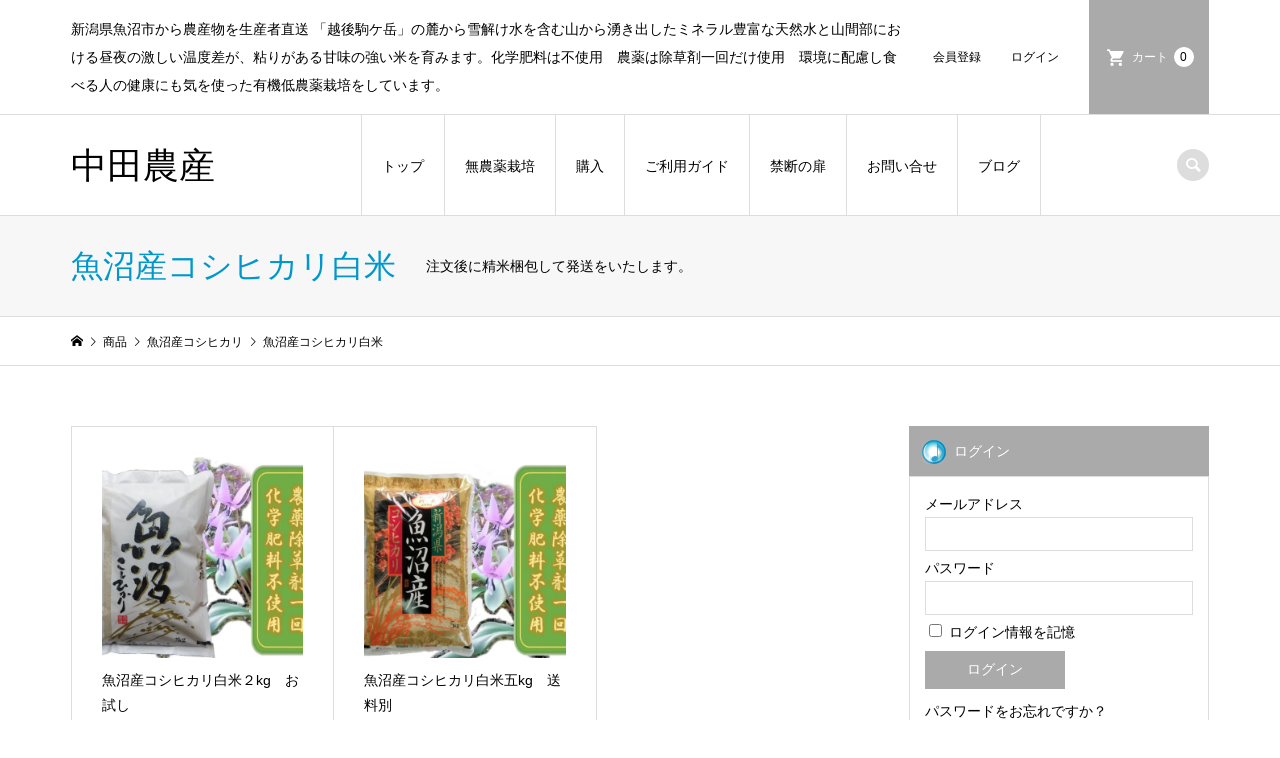

--- FILE ---
content_type: text/html; charset=UTF-8
request_url: https://uonumasann.jp/category/item/itemgenre/uonuma-rice/white-rice/
body_size: 13852
content:
<!DOCTYPE html>
<html lang="ja">
<head prefix="og: http://ogp.me/ns# fb: http://ogp.me/ns/fb#">
<meta charset="UTF-8">
<meta name="description" content="注文後に精米梱包して発送をいたします。">
<meta name="viewport" content="width=device-width">
<meta property="og:type" content="website">
<meta property="og:url" content="https://uonumasann.jp/category/item/itemgenre/uonuma-rice/white-rice/">
<meta property="og:title" content="魚沼産コシヒカリ白米に関する記事一覧 | 中田農産">
<meta property="og:description" content="新潟県魚沼市から農産物を生産者直送 「越後駒ケ岳」の麓から雪解け水を含む山から湧き出したミネラル豊富な天然水と山間部における昼夜の激しい温度差が、粘りがある甘味の強い米を育みます。化学肥料は不使用　農薬は除草剤一回だけ使用　環境に配慮し食べる人の健康にも気を使った有機低農薬栽培をしています。">
<meta property="og:site_name" content="中田農産">
<meta property="og:image" content="https://uonumasann.jp/blogwp/wp-content/themes/iconic_tcd062/img/no-image-360x180.gif">
<meta property="og:image:secure_url" content="https://uonumasann.jp/blogwp/wp-content/themes/iconic_tcd062/img/no-image-360x180.gif"> 
<meta property="og:image:width" content="360"> 
<meta property="og:image:height" content="180">
<meta property="fb:app_id" content="1055590824635826">
<meta name="twitter:card" content="summary">
<meta name="twitter:site" content="@nkdyh">
<meta name="twitter:creator" content="nkdyh">
<meta name="twitter:title" content="魚沼産コシヒカリ白米に関する記事一覧 | 中田農産">
<meta property="twitter:description" content="新潟県魚沼市から農産物を生産者直送 「越後駒ケ岳」の麓から雪解け水を含む山から湧き出したミネラル豊富な天然水と山間部における昼夜の激しい温度差が、粘りがある甘味の強い米を育みます。化学肥料は不使用　農薬は除草剤一回だけ使用　環境に配慮し食べる人の健康にも気を使った有機低農薬栽培をしています。">
<title>魚沼産コシヒカリ白米に関する記事一覧 | 中田農産</title>
<meta name='robots' content='max-image-preview:large' />
<!-- Jetpack Site Verification Tags -->
<meta name="google-site-verification" content="EL76jeejBtlKMURa1NE-ZvcxvQR-vHQS0u0O7X9EgFY" />
<meta name="msvalidate.01" content="D8C28E16EE1AD819CC506B33A6537A01" />
<meta name="yandex-verification" content="e311d6a9ed57e1c9" />
<link rel='dns-prefetch' href='//www.google.com' />
<link rel='dns-prefetch' href='//secure.gravatar.com' />
<link rel='dns-prefetch' href='//stats.wp.com' />
<link rel='dns-prefetch' href='//i0.wp.com' />
<link rel='dns-prefetch' href='//widgets.wp.com' />
<link rel='dns-prefetch' href='//s0.wp.com' />
<link rel='dns-prefetch' href='//0.gravatar.com' />
<link rel='dns-prefetch' href='//1.gravatar.com' />
<link rel='dns-prefetch' href='//2.gravatar.com' />
<link rel='dns-prefetch' href='//c0.wp.com' />
<link rel='dns-prefetch' href='//jetpack.wordpress.com' />
<link rel='dns-prefetch' href='//public-api.wordpress.com' />
<link rel="alternate" type="application/rss+xml" title="中田農産 &raquo; 魚沼産コシヒカリ白米 カテゴリーのフィード" href="https://uonumasann.jp/category/item/itemgenre/uonuma-rice/white-rice/feed/" />
<link rel='stylesheet' id='wp-block-library-css' href='https://c0.wp.com/c/6.4.7/wp-includes/css/dist/block-library/style.min.css' type='text/css' media='all' />
<link rel='stylesheet' id='mediaelement-css' href='https://c0.wp.com/c/6.4.7/wp-includes/js/mediaelement/mediaelementplayer-legacy.min.css' type='text/css' media='all' />
<link rel='stylesheet' id='wp-mediaelement-css' href='https://c0.wp.com/c/6.4.7/wp-includes/js/mediaelement/wp-mediaelement.min.css' type='text/css' media='all' />
<style id='jetpack-sharing-buttons-style-inline-css' type='text/css'>
.jetpack-sharing-buttons__services-list{display:flex;flex-direction:row;flex-wrap:wrap;gap:0;list-style-type:none;margin:5px;padding:0}.jetpack-sharing-buttons__services-list.has-small-icon-size{font-size:12px}.jetpack-sharing-buttons__services-list.has-normal-icon-size{font-size:16px}.jetpack-sharing-buttons__services-list.has-large-icon-size{font-size:24px}.jetpack-sharing-buttons__services-list.has-huge-icon-size{font-size:36px}@media print{.jetpack-sharing-buttons__services-list{display:none!important}}.editor-styles-wrapper .wp-block-jetpack-sharing-buttons{gap:0;padding-inline-start:0}ul.jetpack-sharing-buttons__services-list.has-background{padding:1.25em 2.375em}
</style>
<style id='classic-theme-styles-inline-css' type='text/css'>
/*! This file is auto-generated */
.wp-block-button__link{color:#fff;background-color:#32373c;border-radius:9999px;box-shadow:none;text-decoration:none;padding:calc(.667em + 2px) calc(1.333em + 2px);font-size:1.125em}.wp-block-file__button{background:#32373c;color:#fff;text-decoration:none}
</style>
<style id='global-styles-inline-css' type='text/css'>
body{--wp--preset--color--black: #000000;--wp--preset--color--cyan-bluish-gray: #abb8c3;--wp--preset--color--white: #ffffff;--wp--preset--color--pale-pink: #f78da7;--wp--preset--color--vivid-red: #cf2e2e;--wp--preset--color--luminous-vivid-orange: #ff6900;--wp--preset--color--luminous-vivid-amber: #fcb900;--wp--preset--color--light-green-cyan: #7bdcb5;--wp--preset--color--vivid-green-cyan: #00d084;--wp--preset--color--pale-cyan-blue: #8ed1fc;--wp--preset--color--vivid-cyan-blue: #0693e3;--wp--preset--color--vivid-purple: #9b51e0;--wp--preset--gradient--vivid-cyan-blue-to-vivid-purple: linear-gradient(135deg,rgba(6,147,227,1) 0%,rgb(155,81,224) 100%);--wp--preset--gradient--light-green-cyan-to-vivid-green-cyan: linear-gradient(135deg,rgb(122,220,180) 0%,rgb(0,208,130) 100%);--wp--preset--gradient--luminous-vivid-amber-to-luminous-vivid-orange: linear-gradient(135deg,rgba(252,185,0,1) 0%,rgba(255,105,0,1) 100%);--wp--preset--gradient--luminous-vivid-orange-to-vivid-red: linear-gradient(135deg,rgba(255,105,0,1) 0%,rgb(207,46,46) 100%);--wp--preset--gradient--very-light-gray-to-cyan-bluish-gray: linear-gradient(135deg,rgb(238,238,238) 0%,rgb(169,184,195) 100%);--wp--preset--gradient--cool-to-warm-spectrum: linear-gradient(135deg,rgb(74,234,220) 0%,rgb(151,120,209) 20%,rgb(207,42,186) 40%,rgb(238,44,130) 60%,rgb(251,105,98) 80%,rgb(254,248,76) 100%);--wp--preset--gradient--blush-light-purple: linear-gradient(135deg,rgb(255,206,236) 0%,rgb(152,150,240) 100%);--wp--preset--gradient--blush-bordeaux: linear-gradient(135deg,rgb(254,205,165) 0%,rgb(254,45,45) 50%,rgb(107,0,62) 100%);--wp--preset--gradient--luminous-dusk: linear-gradient(135deg,rgb(255,203,112) 0%,rgb(199,81,192) 50%,rgb(65,88,208) 100%);--wp--preset--gradient--pale-ocean: linear-gradient(135deg,rgb(255,245,203) 0%,rgb(182,227,212) 50%,rgb(51,167,181) 100%);--wp--preset--gradient--electric-grass: linear-gradient(135deg,rgb(202,248,128) 0%,rgb(113,206,126) 100%);--wp--preset--gradient--midnight: linear-gradient(135deg,rgb(2,3,129) 0%,rgb(40,116,252) 100%);--wp--preset--font-size--small: 13px;--wp--preset--font-size--medium: 20px;--wp--preset--font-size--large: 36px;--wp--preset--font-size--x-large: 42px;--wp--preset--spacing--20: 0.44rem;--wp--preset--spacing--30: 0.67rem;--wp--preset--spacing--40: 1rem;--wp--preset--spacing--50: 1.5rem;--wp--preset--spacing--60: 2.25rem;--wp--preset--spacing--70: 3.38rem;--wp--preset--spacing--80: 5.06rem;--wp--preset--shadow--natural: 6px 6px 9px rgba(0, 0, 0, 0.2);--wp--preset--shadow--deep: 12px 12px 50px rgba(0, 0, 0, 0.4);--wp--preset--shadow--sharp: 6px 6px 0px rgba(0, 0, 0, 0.2);--wp--preset--shadow--outlined: 6px 6px 0px -3px rgba(255, 255, 255, 1), 6px 6px rgba(0, 0, 0, 1);--wp--preset--shadow--crisp: 6px 6px 0px rgba(0, 0, 0, 1);}:where(.is-layout-flex){gap: 0.5em;}:where(.is-layout-grid){gap: 0.5em;}body .is-layout-flow > .alignleft{float: left;margin-inline-start: 0;margin-inline-end: 2em;}body .is-layout-flow > .alignright{float: right;margin-inline-start: 2em;margin-inline-end: 0;}body .is-layout-flow > .aligncenter{margin-left: auto !important;margin-right: auto !important;}body .is-layout-constrained > .alignleft{float: left;margin-inline-start: 0;margin-inline-end: 2em;}body .is-layout-constrained > .alignright{float: right;margin-inline-start: 2em;margin-inline-end: 0;}body .is-layout-constrained > .aligncenter{margin-left: auto !important;margin-right: auto !important;}body .is-layout-constrained > :where(:not(.alignleft):not(.alignright):not(.alignfull)){max-width: var(--wp--style--global--content-size);margin-left: auto !important;margin-right: auto !important;}body .is-layout-constrained > .alignwide{max-width: var(--wp--style--global--wide-size);}body .is-layout-flex{display: flex;}body .is-layout-flex{flex-wrap: wrap;align-items: center;}body .is-layout-flex > *{margin: 0;}body .is-layout-grid{display: grid;}body .is-layout-grid > *{margin: 0;}:where(.wp-block-columns.is-layout-flex){gap: 2em;}:where(.wp-block-columns.is-layout-grid){gap: 2em;}:where(.wp-block-post-template.is-layout-flex){gap: 1.25em;}:where(.wp-block-post-template.is-layout-grid){gap: 1.25em;}.has-black-color{color: var(--wp--preset--color--black) !important;}.has-cyan-bluish-gray-color{color: var(--wp--preset--color--cyan-bluish-gray) !important;}.has-white-color{color: var(--wp--preset--color--white) !important;}.has-pale-pink-color{color: var(--wp--preset--color--pale-pink) !important;}.has-vivid-red-color{color: var(--wp--preset--color--vivid-red) !important;}.has-luminous-vivid-orange-color{color: var(--wp--preset--color--luminous-vivid-orange) !important;}.has-luminous-vivid-amber-color{color: var(--wp--preset--color--luminous-vivid-amber) !important;}.has-light-green-cyan-color{color: var(--wp--preset--color--light-green-cyan) !important;}.has-vivid-green-cyan-color{color: var(--wp--preset--color--vivid-green-cyan) !important;}.has-pale-cyan-blue-color{color: var(--wp--preset--color--pale-cyan-blue) !important;}.has-vivid-cyan-blue-color{color: var(--wp--preset--color--vivid-cyan-blue) !important;}.has-vivid-purple-color{color: var(--wp--preset--color--vivid-purple) !important;}.has-black-background-color{background-color: var(--wp--preset--color--black) !important;}.has-cyan-bluish-gray-background-color{background-color: var(--wp--preset--color--cyan-bluish-gray) !important;}.has-white-background-color{background-color: var(--wp--preset--color--white) !important;}.has-pale-pink-background-color{background-color: var(--wp--preset--color--pale-pink) !important;}.has-vivid-red-background-color{background-color: var(--wp--preset--color--vivid-red) !important;}.has-luminous-vivid-orange-background-color{background-color: var(--wp--preset--color--luminous-vivid-orange) !important;}.has-luminous-vivid-amber-background-color{background-color: var(--wp--preset--color--luminous-vivid-amber) !important;}.has-light-green-cyan-background-color{background-color: var(--wp--preset--color--light-green-cyan) !important;}.has-vivid-green-cyan-background-color{background-color: var(--wp--preset--color--vivid-green-cyan) !important;}.has-pale-cyan-blue-background-color{background-color: var(--wp--preset--color--pale-cyan-blue) !important;}.has-vivid-cyan-blue-background-color{background-color: var(--wp--preset--color--vivid-cyan-blue) !important;}.has-vivid-purple-background-color{background-color: var(--wp--preset--color--vivid-purple) !important;}.has-black-border-color{border-color: var(--wp--preset--color--black) !important;}.has-cyan-bluish-gray-border-color{border-color: var(--wp--preset--color--cyan-bluish-gray) !important;}.has-white-border-color{border-color: var(--wp--preset--color--white) !important;}.has-pale-pink-border-color{border-color: var(--wp--preset--color--pale-pink) !important;}.has-vivid-red-border-color{border-color: var(--wp--preset--color--vivid-red) !important;}.has-luminous-vivid-orange-border-color{border-color: var(--wp--preset--color--luminous-vivid-orange) !important;}.has-luminous-vivid-amber-border-color{border-color: var(--wp--preset--color--luminous-vivid-amber) !important;}.has-light-green-cyan-border-color{border-color: var(--wp--preset--color--light-green-cyan) !important;}.has-vivid-green-cyan-border-color{border-color: var(--wp--preset--color--vivid-green-cyan) !important;}.has-pale-cyan-blue-border-color{border-color: var(--wp--preset--color--pale-cyan-blue) !important;}.has-vivid-cyan-blue-border-color{border-color: var(--wp--preset--color--vivid-cyan-blue) !important;}.has-vivid-purple-border-color{border-color: var(--wp--preset--color--vivid-purple) !important;}.has-vivid-cyan-blue-to-vivid-purple-gradient-background{background: var(--wp--preset--gradient--vivid-cyan-blue-to-vivid-purple) !important;}.has-light-green-cyan-to-vivid-green-cyan-gradient-background{background: var(--wp--preset--gradient--light-green-cyan-to-vivid-green-cyan) !important;}.has-luminous-vivid-amber-to-luminous-vivid-orange-gradient-background{background: var(--wp--preset--gradient--luminous-vivid-amber-to-luminous-vivid-orange) !important;}.has-luminous-vivid-orange-to-vivid-red-gradient-background{background: var(--wp--preset--gradient--luminous-vivid-orange-to-vivid-red) !important;}.has-very-light-gray-to-cyan-bluish-gray-gradient-background{background: var(--wp--preset--gradient--very-light-gray-to-cyan-bluish-gray) !important;}.has-cool-to-warm-spectrum-gradient-background{background: var(--wp--preset--gradient--cool-to-warm-spectrum) !important;}.has-blush-light-purple-gradient-background{background: var(--wp--preset--gradient--blush-light-purple) !important;}.has-blush-bordeaux-gradient-background{background: var(--wp--preset--gradient--blush-bordeaux) !important;}.has-luminous-dusk-gradient-background{background: var(--wp--preset--gradient--luminous-dusk) !important;}.has-pale-ocean-gradient-background{background: var(--wp--preset--gradient--pale-ocean) !important;}.has-electric-grass-gradient-background{background: var(--wp--preset--gradient--electric-grass) !important;}.has-midnight-gradient-background{background: var(--wp--preset--gradient--midnight) !important;}.has-small-font-size{font-size: var(--wp--preset--font-size--small) !important;}.has-medium-font-size{font-size: var(--wp--preset--font-size--medium) !important;}.has-large-font-size{font-size: var(--wp--preset--font-size--large) !important;}.has-x-large-font-size{font-size: var(--wp--preset--font-size--x-large) !important;}
.wp-block-navigation a:where(:not(.wp-element-button)){color: inherit;}
:where(.wp-block-post-template.is-layout-flex){gap: 1.25em;}:where(.wp-block-post-template.is-layout-grid){gap: 1.25em;}
:where(.wp-block-columns.is-layout-flex){gap: 2em;}:where(.wp-block-columns.is-layout-grid){gap: 2em;}
.wp-block-pullquote{font-size: 1.5em;line-height: 1.6;}
</style>
<link rel='stylesheet' id='aalb_basics_css-css' href='https://uonumasann.jp/blogwp/wp-content/plugins/amazon-associates-link-builder/css/aalb_basics.css?ver=1.9.3' type='text/css' media='all' />
<link rel='stylesheet' id='iconic-style-css' href='https://uonumasann.jp/blogwp/wp-content/themes/iconic_tcd062/style.css?ver=1.8.2' type='text/css' media='all' />
<link rel='stylesheet' id='taxopress-frontend-css-css' href='https://uonumasann.jp/blogwp/wp-content/plugins/simple-tags/assets/frontend/css/frontend.css?ver=3.44.0' type='text/css' media='all' />
<link rel='stylesheet' id='fancybox-css' href='https://uonumasann.jp/blogwp/wp-content/plugins/easy-fancybox/fancybox/1.5.4/jquery.fancybox.min.css?ver=6.4.7' type='text/css' media='screen' />
<link rel='stylesheet' id='amazonjs-css' href='https://uonumasann.jp/blogwp/wp-content/plugins/amazonjs/css/amazonjs.css?ver=0.10' type='text/css' media='all' />
<link rel='stylesheet' id='usces_default_css-css' href='https://uonumasann.jp/blogwp/wp-content/plugins/usc-e-shop/css/usces_default.css?ver=2.8.23.2309251' type='text/css' media='all' />
<link rel='stylesheet' id='dashicons-css' href='https://c0.wp.com/c/6.4.7/wp-includes/css/dashicons.min.css' type='text/css' media='all' />
<link rel='stylesheet' id='social-logos-css' href='https://c0.wp.com/p/jetpack/13.6.1/_inc/social-logos/social-logos.min.css' type='text/css' media='all' />
<link rel='stylesheet' id='jetpack_css-css' href='https://c0.wp.com/p/jetpack/13.6.1/css/jetpack.css' type='text/css' media='all' />
<link rel='stylesheet' id='jquery.lightbox.min.css-css' href='https://uonumasann.jp/blogwp/wp-content/plugins/wp-jquery-lightbox/styles/lightbox.min.css?ver=1.4.8.2' type='text/css' media='all' />
<script type="text/javascript" src="https://c0.wp.com/c/6.4.7/wp-includes/js/jquery/jquery.min.js" id="jquery-core-js"></script>
<script type="text/javascript" src="https://c0.wp.com/c/6.4.7/wp-includes/js/jquery/jquery-migrate.min.js" id="jquery-migrate-js"></script>
<script type="text/javascript" src="https://uonumasann.jp/blogwp/wp-content/plugins/simple-tags/assets/frontend/js/frontend.js?ver=3.44.0" id="taxopress-frontend-js-js"></script>
<link rel="https://api.w.org/" href="https://uonumasann.jp/wp-json/" /><link rel="alternate" type="application/json" href="https://uonumasann.jp/wp-json/wp/v2/categories/46" /><link rel="EditURI" type="application/rsd+xml" title="RSD" href="https://uonumasann.jp/blogwp/xmlrpc.php?rsd" />
<meta name="generator" content="WordPress 6.4.7" />
	<style>img#wpstats{display:none}</style>
		<link rel="shortcut icon" href="https://uonumasann.jp/blogwp/wp-content/uploads/2018/11/momi.ico">
<style>
.p-article-news__date, .p-wc-headline, #wdgctToCart a { color: #aaaaaa; }
.p-button, .p-global-nav .sub-menu .current-menu-item > a, .p-page-links > span, .p-pager__item .current, .p-headline, .p-widget-sidebar .p-widget__title, .c-comment__form-submit:hover, c-comment__password-protected, .c-pw__btn--register, .c-pw__btn, .slick-arrow, .slick-dots li.slick-active button, .widget_welcart_login input#member_loginw, .widget_welcart_login input#member_login, #wdgctToCheckout a { background-color: #aaaaaa; }
.p-page-links > span, .p-pager__item .current, .slick-dots li.slick-active button, .p-cb__item-header, .p-entry-item__cart dl.item-sku dd input[type="radio"]:checked + label, .p-entry-item__cart dl.item-sku dd label:hover { border-color: #aaaaaa; }
.c-comment__tab-item.is-active a, .c-comment__tab-item a:hover, .c-comment__tab-item.is-active p { background-color: #aaaaaa; border-color: #aaaaaa; }
.c-comment__tab-item.is-active a:after, .c-comment__tab-item.is-active p:after { border-top-color: #aaaaaa; }
.p-widget-categories .current-cat-item > a { background-color: rgba(170, 170, 170, 0.15); }
a:hover, .p-header__welcart-nav li a:hover, .p-widget-categories .toggle-children:hover, #wdgctToCart a:hover { color: #e0e0e0; }
.p-button:hover, .p-page-links a:hover, .p-pager__item a:hover, .p-search-button:hover, .p-pagetop a:hover, .p-footer-search__submit:hover, .p-widget .searchform #searchsubmit:hover, .p-widget-search .p-widget-search__submit:hover, a.p-cb__item-archive-button:hover, .slick-arrow:hover, .slick-dots li:hover button, .widget_welcart_search #searchsubmit:hover, .widget_welcart_login input#member_loginw:hover, .widget_welcart_login input#member_login:hover, #wdgctToCheckout a:hover { background-color: #e0e0e0; }
.p-page-links a:hover, .p-pager__item a:hover, .slick-dots li:hover button { border-color: #e0e0e0; }
.p-entry__body a { color: #508bbf; }
.p-entry__body a:hover { color: #e0e0e0; }
body, input, textarea, .p-entry-item__title .p-article__soldout { font-family: Verdana, "Hiragino Kaku Gothic ProN", "ヒラギノ角ゴ ProN W3", "メイリオ", Meiryo, sans-serif; }
.p-logo, .p-entry__title, .p-page-header__title, .p-index-slider__item-catch, .p-cb__item-headline, .p-index-banner__headline, .p-index-boxes__item-headline {
font-family: Segoe UI, "Hiragino Kaku Gothic ProN", "ヒラギノ角ゴ ProN W3", "メイリオ", Meiryo, sans-serif;
}
.c-load--type1 { border: 3px solid rgba(153, 153, 153, 0.2); border-top-color: #000000; }
.p-hover-effect--type1:hover img { -webkit-transform: scale(1.2) rotate(2deg); transform: scale(1.2) rotate(2deg); }
.p-hover-effect--type2 img { margin-left: -8px; }
.p-hover-effect--type2:hover img { margin-left: 8px; }
.p-hover-effect--type2:hover .p-hover-effect__image { background: #000000; }
.p-hover-effect--type2:hover img { opacity: 0.5 }
.p-hover-effect--type3:hover .p-hover-effect__image { background: #ffffff; }
.p-hover-effect--type3:hover img { opacity: 0.5; }
.p-entry__title { font-size: 32px; }
.p-entry__title, .p-article__title { color: #000000 }
.p-entry__body { font-size: 16px; }
.p-entry__body { color: #000000; }
.p-entry-news__title { font-size: 28px; }
.p-entry-news__title, .p-article-news__title { color: #000000 }
.p-entry-news__body { color: #000000; font-size: 14px; }
.p-entry-item__title { font-size: 28px; }
.p-entry-item__title, .p-article-item__title, .p-article__price { color: #000000; }
.p-entry-item__body, p-wc__body { color: #000000; font-size: 16px; }
.p-price { color: #d80000; }
.p-entry-item__price { font-size: 22px; }
body.l-header__fix .is-header-fixed .l-header__bar { background: rgba(255, 255, 255, 0.8); }
.l-header { background: rgba(255, 255, 255, 0.8); }
.l-header a, .p-global-nav a { color: #000000; }
.p-header__logo--text { font-size: 36px; }
.p-header__welcart-nav__member a, .p-header__welcart-nav__cart a, .p-cart-button .p-header__welcart-nav__badge { background-color: #aaaaaa; }
.p-header__welcart-nav__member a:hover, .p-header__welcart-nav__cart a:hover, .p-cart-button:hover .p-header__welcart-nav__badge { background-color: #dbdbdb; }
.p-global-nav > li > a::after, .p-global-nav > li.current-menu-item > a::after { background-color: #939393; }
.p-megamenu__bg, .p-global-nav .sub-menu { background-color: #f7f7f7; }
.p-megamenu a, .p-global-nav .sub-menu a { color: #3a3a3a; }
.p-megamenu a:hover, .p-megamenu li.is-active > a, .p-global-nav .sub-menu a:hover { background-color: #9e9e9e; color: #ffffff; }
.p-page-header { background-color: #f7f7f7; }
.p-page-header__title { color: #0097cc; }
.p-page-header__desc { color: #000000; }
.p-footer-widget-area { background-color: #f7f7f7; color: #000000; }
.p-footer-widget-area .p-widget__title { color: #000000; }
.p-footer-widget-area a, .p-footer-widget-area .toggle-children { color: #000000; }
.p-footer-widget-area a:hover { color: #006689; }
@media only screen and (max-width: 991px) {
	.l-header__bar { background-color: rgba(255, 255, 255, 0.8); }
	.p-header__logo--text { font-size: 26px; }
	.p-global-nav { background-color: rgba(247,247,247, 0.8); }
	.p-global-nav a { color: #3a3a3a; }
	.p-global-nav a:hover { background-color: rgba(158,158,158, 0.8); color: #ffffff; }
	.p-header-view-cart { background-color: rgba(255, 255, 255, 0.8); }
	.p-entry__title { font-size: 20px; }
	.p-entry__body { font-size: 14px; }
	.p-entry-news__title { font-size: 20px; }
	.p-entry-news__body { font-size: 14px; }
	.p-entry-item__title { font-size: 20px; }
	.p-entry-item__body, p-wc__body { font-size: 14px; }
	.p-entry-item__price { font-size: 20px; }
}
</style>
</head>
<body class="archive category category-white-rice category-46 l-sidebar--type2 l-header__fix">
<header id="js-header" class="l-header">
	<div class="p-header__top">
		<div class="p-header__top__inner l-inner">
			<div class="p-header-description">新潟県魚沼市から農産物を生産者直送 「越後駒ケ岳」の麓から雪解け水を含む山から湧き出したミネラル豊富な天然水と山間部における昼夜の激しい温度差が、粘りがある甘味の強い米を育みます。化学肥料は不使用　農薬は除草剤一回だけ使用　環境に配慮し食べる人の健康にも気を使った有機低農薬栽培をしています。</div>
			<ul class="p-header__welcart-nav">
				<li><a href="https://uonumasann.jp/?page_id=617?usces_page=newmember">会員登録</a></li>
				<li class="p-header__welcart-nav__login"><a href="https://uonumasann.jp/?page_id=617?usces_page=login">ログイン</a></li>
                <li class="p-header__welcart-nav__cart"><a id="js-header-cart" href="https://uonumasann.jp/?page_id=616">カート<span class="p-header__welcart-nav__badge">0</span></a></li>
            </ul>
		</div>
	</div>
	<div class="l-header__bar p-header__bar">
		<div class="p-header__bar__inner l-inner">
			<div class="p-logo p-header__logo p-header__logo--text">
				<a href="https://uonumasann.jp/">中田農産</a>
			</div>
			<div class="p-logo p-header__logo--mobile p-header__logo--text">
				<a href="https://uonumasann.jp/">中田農産</a>
			</div>
			<a href="https://uonumasann.jp/?page_id=616" id="js-header-cart--mobile" class="p-cart-button c-cart-button"><span class="p-header__welcart-nav__badge">0</span></a>
			<a href="#" id="js-menu-button" class="p-menu-button c-menu-button"></a>
<nav class="p-global-nav__container"><ul id="js-global-nav" class="p-global-nav"><li id="menu-item-946" class="menu-item menu-item-type-post_type menu-item-object-page menu-item-home menu-item-946"><a href="https://uonumasann.jp/">トップ<span></span></a></li>
<li id="menu-item-1432" class="menu-item menu-item-type-post_type menu-item-object-page menu-item-1432"><a href="https://uonumasann.jp/pesticide-free-rice/">無農薬栽培<span></span></a></li>
<li id="menu-item-956" class="menu-item menu-item-type-taxonomy menu-item-object-category current-category-ancestor menu-item-has-children menu-item-956"><a href="https://uonumasann.jp/category/item/">購入<span></span></a>
<ul class="sub-menu">
	<li id="menu-item-3834" class="menu-item menu-item-type-custom menu-item-object-custom menu-item-3834"><a href="https://poke-m.com/producers/279427">ポケマル「ポケットマルシェ」<span></span></a></li>
	<li id="menu-item-1235" class="menu-item menu-item-type-post_type menu-item-object-page menu-item-has-children menu-item-1235"><a href="https://uonumasann.jp/lotus-flower/">蓮の花予約販売<span></span></a>
	<ul class="sub-menu">
		<li id="menu-item-958" class="menu-item menu-item-type-taxonomy menu-item-object-category menu-item-958"><a href="https://uonumasann.jp/category/item/itemgenre/hasu/">ハスの花<span></span></a></li>
	</ul>
</li>
	<li id="menu-item-957" class="menu-item menu-item-type-taxonomy menu-item-object-category menu-item-957"><a href="https://uonumasann.jp/category/item/itemgenre/fukinoto/">ふきのとう<span></span></a></li>
</ul>
</li>
<li id="menu-item-1057" class="menu-item menu-item-type-post_type menu-item-object-page menu-item-has-children menu-item-1057"><a href="https://uonumasann.jp/guide/">ご利用ガイド<span></span></a>
<ul class="sub-menu">
	<li id="menu-item-955" class="menu-item menu-item-type-post_type menu-item-object-page menu-item-955"><a href="https://uonumasann.jp/asct/">特定商取引に基づく表記<span></span></a></li>
	<li id="menu-item-952" class="menu-item menu-item-type-post_type menu-item-object-page menu-item-952"><a href="https://uonumasann.jp/privacy-policy/">プライバシーポリシー（個人情報保護方針）<span></span></a></li>
	<li id="menu-item-1119" class="menu-item menu-item-type-post_type menu-item-object-page menu-item-1119"><a href="https://uonumasann.jp/sitemap/">サイトマップ<span></span></a></li>
</ul>
</li>
<li id="menu-item-982" class="menu-item menu-item-type-post_type menu-item-object-page menu-item-982"><a href="https://uonumasann.jp/forbidden-door/">禁断の扉<span></span></a></li>
<li id="menu-item-1118" class="menu-item menu-item-type-post_type menu-item-object-page menu-item-1118"><a href="https://uonumasann.jp/contact-2/">お問い合せ<span></span></a></li>
<li id="menu-item-951" class="menu-item menu-item-type-post_type menu-item-object-page current_page_parent menu-item-951"><a href="https://uonumasann.jp/blog/">ブログ<span></span></a></li>
<li class="p-global-nav__item-welcart--mobile"><a href="https://uonumasann.jp/?page_id=617?usces_page=newmember">会員登録</a></li>
<li class="p-global-nav__item-welcart--mobile"><a href="https://uonumasann.jp/?page_id=617?usces_page=login">ログイン</a></li>
<li class="p-header-search--mobile"><form action="https://uonumasann.jp/" method="get"><input type="text" name="s" value="" class="p-header-search__input" placeholder="SEARCH"><input type="submit" value="&#xe915;" class="p-header-search__submit"></form></li>
</ul></nav>
			<div class="p-header-search">
				<form action="https://uonumasann.jp/" method="get">
					<input type="text" name="s" value="" class="p-header-search__input" placeholder="SEARCH">
				</form>
				<a href="#" id="js-search-button" class="p-search-button c-search-button"></a>
			</div>
		</div>
	</div>
	<div class="p-header-view-cart" id="js-header-view-cart">
		<p class="p-wc-empty_cart">只今、カートに商品はございません。</p>
	</div>
</header>
<main class="l-main">
	<header class="p-page-header p-page-header--2col">
		<div class="p-page-header__inner l-inner">
			<h1 class="p-page-header__title">魚沼産コシヒカリ白米</h1>
			<p class="p-page-header__desc">注文後に精米梱包して発送をいたします。</p>
		</div>
	</header>
	<div class="p-breadcrumb c-breadcrumb">
		<ul class="p-breadcrumb__inner c-breadcrumb__inner l-inner" itemscope itemtype="http://schema.org/BreadcrumbList">
			<li class="p-breadcrumb__item c-breadcrumb__item p-breadcrumb__item--home c-breadcrumb__item--home" itemprop="itemListElement" itemscope itemtype="http://schema.org/ListItem">
				<a href="https://uonumasann.jp/" itemscope itemtype="http://schema.org/Thing" itemprop="item"><span itemprop="name">HOME</span></a>
				<meta itemprop="position" content="1" />
			</li>
			<li class="p-breadcrumb__item c-breadcrumb__item" itemprop="itemListElement" itemscope itemtype="http://schema.org/ListItem">
				<a href="https://uonumasann.jp/category/item/" itemscope itemtype="http://schema.org/Thing" itemprop="item">
					<span itemprop="name">商品</span>
				</a>
				<meta itemprop="position" content="2" />
			</li>
			<li class="p-breadcrumb__item c-breadcrumb__item" itemprop="itemListElement" itemscope itemtype="http://schema.org/ListItem">
				<a href="https://uonumasann.jp/category/item/itemgenre/uonuma-rice/" itemscope itemtype="http://schema.org/Thing" itemprop="item">
					<span itemprop="name">魚沼産コシヒカリ</span>
				</a>
				<meta itemprop="position" content="3" />
			</li>
			<li class="p-breadcrumb__item c-breadcrumb__item">
				<span itemprop="name">魚沼産コシヒカリ白米</span>
			</li>
		</ul>
	</div>
	<div class="l-inner l-2columns">
		<div class="l-primary">
			<div class="p-item-archive">
				<article class="p-item-archive__item">
					<a class="p-hover-effect--type3" href="https://uonumasann.jp/item/1282/">
						<div class="p-item-archive__item-thumbnail p-hover-effect__image">
							<div class="p-item-archive__item-thumbnail__inner js-object-fit-cover">
								<img width="500" height="500" src="https://i0.wp.com/uonumasann.jp/blogwp/wp-content/uploads/2019/01/gm-2kg-01.jpg?resize=500%2C500&amp;ssl=1" class="attachment-500x500 size-500x500" alt="hm-2kgs" decoding="async" fetchpriority="high" data-attachment-id="1283" data-permalink="https://uonumasann.jp/item/1282/attachment/gm-2kg-01/" data-orig-file="https://i0.wp.com/uonumasann.jp/blogwp/wp-content/uploads/2019/01/gm-2kg-01.jpg?fit=900%2C675&amp;ssl=1" data-orig-size="900,675" data-comments-opened="1" data-image-meta="{&quot;aperture&quot;:&quot;0&quot;,&quot;credit&quot;:&quot;&quot;,&quot;camera&quot;:&quot;&quot;,&quot;caption&quot;:&quot;&quot;,&quot;created_timestamp&quot;:&quot;0&quot;,&quot;copyright&quot;:&quot;&quot;,&quot;focal_length&quot;:&quot;0&quot;,&quot;iso&quot;:&quot;0&quot;,&quot;shutter_speed&quot;:&quot;0&quot;,&quot;title&quot;:&quot;&quot;,&quot;orientation&quot;:&quot;0&quot;}" data-image-title="魚沼産コシヒカリ白米2kg　お試し　送料込" data-image-description="" data-image-caption="" data-medium-file="https://i0.wp.com/uonumasann.jp/blogwp/wp-content/uploads/2019/01/gm-2kg-01.jpg?fit=300%2C225&amp;ssl=1" data-large-file="https://i0.wp.com/uonumasann.jp/blogwp/wp-content/uploads/2019/01/gm-2kg-01.jpg?fit=900%2C675&amp;ssl=1" tabindex="0" role="button" />
							</div>
						</div>
						<div class="p-item-archive__item-info">
							<h2 class="p-item-archive__item-title p-article-item__title p-article__title">魚沼産コシヒカリ白米２kg　お試し</h2>
							<p class="p-item-archive__item-price p-article__price">¥1,990<em class="tax">（税込）</em></p>							<p class="p-item-archive__item-meta p-article__meta"><time class="p-article__date" datetime="2019-01-20">2019.01.20</time><span class="p-article__category" data-url=""></span></p>
						</div>
					</a>
				</article>
				<article class="p-item-archive__item">
					<a class="p-hover-effect--type3" href="https://uonumasann.jp/item/1066/">
						<div class="p-item-archive__item-thumbnail p-hover-effect__image">
							<div class="p-item-archive__item-thumbnail__inner js-object-fit-cover">
								<img width="500" height="500" src="https://i0.wp.com/uonumasann.jp/blogwp/wp-content/uploads/2019/01/hm-5kg-07.jpg?resize=500%2C500&amp;ssl=1" class="attachment-500x500 size-500x500" alt="hm-5kg" decoding="async" data-attachment-id="1272" data-permalink="https://uonumasann.jp/item/1066/attachment/hm-5kg-07/" data-orig-file="https://i0.wp.com/uonumasann.jp/blogwp/wp-content/uploads/2019/01/hm-5kg-07.jpg?fit=900%2C675&amp;ssl=1" data-orig-size="900,675" data-comments-opened="1" data-image-meta="{&quot;aperture&quot;:&quot;0&quot;,&quot;credit&quot;:&quot;&quot;,&quot;camera&quot;:&quot;&quot;,&quot;caption&quot;:&quot;&quot;,&quot;created_timestamp&quot;:&quot;0&quot;,&quot;copyright&quot;:&quot;&quot;,&quot;focal_length&quot;:&quot;0&quot;,&quot;iso&quot;:&quot;0&quot;,&quot;shutter_speed&quot;:&quot;0&quot;,&quot;title&quot;:&quot;&quot;,&quot;orientation&quot;:&quot;0&quot;}" data-image-title="魚沼産コシヒカリ白米5kg　送料別" data-image-description="" data-image-caption="" data-medium-file="https://i0.wp.com/uonumasann.jp/blogwp/wp-content/uploads/2019/01/hm-5kg-07.jpg?fit=300%2C225&amp;ssl=1" data-large-file="https://i0.wp.com/uonumasann.jp/blogwp/wp-content/uploads/2019/01/hm-5kg-07.jpg?fit=900%2C675&amp;ssl=1" tabindex="0" role="button" />
							</div>
						</div>
						<div class="p-item-archive__item-info">
							<h2 class="p-item-archive__item-title p-article-item__title p-article__title">魚沼産コシヒカリ白米五kg　送料別</h2>
							<p class="p-item-archive__item-price p-article__price">¥3,000<em class="tax">（税込）</em></p>							<p class="p-item-archive__item-meta p-article__meta"><time class="p-article__date" datetime="2019-01-09">2019.01.09</time><span class="p-article__category" data-url=""></span></p>
						</div>
					</a>
				</article>
			</div>
		</div>
		<aside class="p-sidebar l-secondary">
<div class="p-widget p-widget-sidebar widget_welcart_login" id="welcart_login-2">
<h2 class="p-widget__title"><img src="https://uonumasann.jp/blogwp/wp-content/plugins/usc-e-shop/images/login.png" alt="ログイン" />ログイン</h2>

		<ul class="ucart_login_body ucart_widget_body"><li>

		
		<div class="loginbox">
					<form name="loginwidget" id="loginformw" action="https://uonumasann.jp/?page_id=617" method="post">
			<p>
			<label>メールアドレス<br />
			<input type="text" name="loginmail" id="loginmailw" class="loginmail" value="" size="20" /></label><br />
			<label>パスワード<br />
			<input type="password" name="loginpass" id="loginpassw" class="loginpass" size="20" autocomplete="off" /></label><br />
			<label><input name="rememberme" type="checkbox" id="remembermew" value="forever" /> ログイン情報を記憶</label></p>
			<p class="submit">
			<input type="submit" name="member_login" id="member_loginw" value="ログイン" />
			</p>
			<input type="hidden" id="wel_nonce" name="wel_nonce" value="6a946bddf7" /><input type="hidden" name="_wp_http_referer" value="/category/item/itemgenre/uonuma-rice/white-rice/" />			</form>
			<a href="https://uonumasann.jp/?page_id=617?usces_page=lostmemberpassword" title="パスワード紛失取り扱い">パスワードをお忘れですか？</a><br />
			<a href="https://uonumasann.jp/?page_id=617?usces_page=newmember" title="新規ご入会はこちら">新規ご入会はこちら</a>
					</div>

		
		</li></ul>

		</div>
<div class="p-widget p-widget-sidebar widget_text" id="text-7">
			<div class="textwidget"><p class="well"><a href="https://uonumasann.jp/gift/"><img loading="lazy" decoding="async" class="size-medium wp-image-1195" src="https://i0.wp.com/uonumasann.jp/blogwp/wp-content/uploads/2019/01/gift4.jpg?resize=300%2C168&#038;ssl=1" alt="" width="300" height="168" data-recalc-dims="1" /></a> 御中元・御歳暮・記念品・プレゼントに</p>
<p class="well"><img loading="lazy" decoding="async" src="https://i0.wp.com/uonumasann.jp/blogwp/wp-content/uploads/2019/02/card2.jpg?resize=300%2C139&#038;ssl=1" alt="" width="300" height="139" class="aligncenter size-medium wp-image-1415" data-recalc-dims="1" /></p>
</div>
		</div>
<div class="p-widget p-widget-sidebar styled_post_list_tab_widget" id="styled_post_list_tab_widget-3">
<input type="radio" id="styled_post_list_tab_widget-3-tab--1" name="styled_post_list_tab_widget-3-tab" class="tab-radio tab-radio--1" checked="checked"><input type="radio" id="styled_post_list_tab_widget-3-tab--2" name="styled_post_list_tab_widget-3-tab" class="tab-radio tab-radio--2">
<ul class="styled_post_list_tabs">
<li class="tab-label--1"><label for="styled_post_list_tab_widget-3-tab--1">商　品</label></li>
<li class="tab-label--2"><label for="styled_post_list_tab_widget-3-tab--2">おすすめ</label></li>
</ul>
<ul class="styled_post_list_tab-content styled_post_list_tab-content--1 p-widget-list">
	<li class="p-widget-list__item">
		<a class="p-hover-effect--type3" href="https://uonumasann.jp/item/1108/">
			<div class="p-widget-list__item-thumbnail p-hover-effect__image"><img width="300" height="225" src="https://i0.wp.com/uonumasann.jp/blogwp/wp-content/uploads/2019/01/genmai-01.jpg?fit=300%2C225&amp;ssl=1" class="attachment-300x300 size-300x300" alt="gm-5kg" decoding="async" loading="lazy" data-attachment-id="1273" data-permalink="https://uonumasann.jp/item/1108/attachment/genmai-01/" data-orig-file="https://i0.wp.com/uonumasann.jp/blogwp/wp-content/uploads/2019/01/genmai-01.jpg?fit=900%2C675&amp;ssl=1" data-orig-size="900,675" data-comments-opened="1" data-image-meta="{&quot;aperture&quot;:&quot;0&quot;,&quot;credit&quot;:&quot;&quot;,&quot;camera&quot;:&quot;&quot;,&quot;caption&quot;:&quot;&quot;,&quot;created_timestamp&quot;:&quot;0&quot;,&quot;copyright&quot;:&quot;&quot;,&quot;focal_length&quot;:&quot;0&quot;,&quot;iso&quot;:&quot;0&quot;,&quot;shutter_speed&quot;:&quot;0&quot;,&quot;title&quot;:&quot;&quot;,&quot;orientation&quot;:&quot;0&quot;}" data-image-title="魚沼産コシヒカリ　玄米　5kg　送料別" data-image-description="" data-image-caption="" data-medium-file="https://i0.wp.com/uonumasann.jp/blogwp/wp-content/uploads/2019/01/genmai-01.jpg?fit=300%2C225&amp;ssl=1" data-large-file="https://i0.wp.com/uonumasann.jp/blogwp/wp-content/uploads/2019/01/genmai-01.jpg?fit=900%2C675&amp;ssl=1" tabindex="0" role="button" /></div>
			<div class="p-widget-list__item-info">
				<div class="p-widget-list__item-info__upper">
					<h3 class="p-widget-list__item-title p-article__title">魚沼産コシヒカリ　玄米　5kg　送料別</h3>
					<p class="p-widget-list__item-price p-price">¥2,500<em class="tax">（税込）</em></p>				</div>
				<p class="p-widget-list__item-meta p-article__meta"><time class="p-widget-list__item-date p-article__date" datetime="2019-01-20">2019.01.20</time><span class="p-widget-list__item-category p-article__category"></span></p>
			</div>
		</a>
	</li>
	<li class="p-widget-list__item">
		<a class="p-hover-effect--type3" href="https://uonumasann.jp/item/912/">
			<div class="p-widget-list__item-thumbnail p-hover-effect__image"><img width="300" height="280" src="https://i0.wp.com/uonumasann.jp/blogwp/wp-content/uploads/2019/01/gm-30kg.jpg?fit=300%2C280&amp;ssl=1" class="attachment-300x300 size-300x300" alt="gm-30kg" decoding="async" loading="lazy" data-attachment-id="1003" data-permalink="https://uonumasann.jp/item/912/attachment/gm-30kg/" data-orig-file="https://i0.wp.com/uonumasann.jp/blogwp/wp-content/uploads/2019/01/gm-30kg.jpg?fit=800%2C746&amp;ssl=1" data-orig-size="800,746" data-comments-opened="1" data-image-meta="{&quot;aperture&quot;:&quot;0&quot;,&quot;credit&quot;:&quot;&quot;,&quot;camera&quot;:&quot;&quot;,&quot;caption&quot;:&quot;&quot;,&quot;created_timestamp&quot;:&quot;0&quot;,&quot;copyright&quot;:&quot;&quot;,&quot;focal_length&quot;:&quot;0&quot;,&quot;iso&quot;:&quot;0&quot;,&quot;shutter_speed&quot;:&quot;0&quot;,&quot;title&quot;:&quot;&quot;,&quot;orientation&quot;:&quot;0&quot;}" data-image-title="魚沼産コシヒカリ玄米30kg" data-image-description="&lt;p&gt;魚沼産コシヒカリ玄米30kg&lt;/p&gt;
" data-image-caption="&lt;p&gt;魚沼産コシヒカリ玄米30kg&lt;/p&gt;
" data-medium-file="https://i0.wp.com/uonumasann.jp/blogwp/wp-content/uploads/2019/01/gm-30kg.jpg?fit=300%2C280&amp;ssl=1" data-large-file="https://i0.wp.com/uonumasann.jp/blogwp/wp-content/uploads/2019/01/gm-30kg.jpg?fit=800%2C746&amp;ssl=1" tabindex="0" role="button" /></div>
			<div class="p-widget-list__item-info">
				<div class="p-widget-list__item-info__upper">
					<h3 class="p-widget-list__item-title p-article__title">魚沼産コシヒカリ玄米30kg 　送料別</h3>
					<p class="p-widget-list__item-price p-price">¥12,000<em class="tax">（税込）</em></p>				</div>
				<p class="p-widget-list__item-meta p-article__meta"><time class="p-widget-list__item-date p-article__date" datetime="2019-01-03">2019.01.03</time><span class="p-widget-list__item-category p-article__category"></span></p>
			</div>
		</a>
	</li>
	<li class="p-widget-list__item">
		<a class="p-hover-effect--type3" href="https://uonumasann.jp/item/1237/">
			<div class="p-widget-list__item-thumbnail p-hover-effect__image"><img width="225" height="300" src="https://i0.wp.com/uonumasann.jp/blogwp/wp-content/uploads/2016/01/hasunohana2010-08-18_07_42_48.jpg?fit=225%2C300&amp;ssl=1" class="attachment-300x300 size-300x300" alt="hasu-15s" decoding="async" loading="lazy" data-attachment-id="28" data-permalink="https://uonumasann.jp/item/1237/attachment/hasunohana2010-08-18_07_42_48/" data-orig-file="https://i0.wp.com/uonumasann.jp/blogwp/wp-content/uploads/2016/01/hasunohana2010-08-18_07_42_48.jpg?fit=320%2C427&amp;ssl=1" data-orig-size="320,427" data-comments-opened="1" data-image-meta="{&quot;aperture&quot;:&quot;2.8&quot;,&quot;credit&quot;:&quot;&quot;,&quot;camera&quot;:&quot;DMC-FZ28&quot;,&quot;caption&quot;:&quot;&quot;,&quot;created_timestamp&quot;:&quot;1282117368&quot;,&quot;copyright&quot;:&quot;&quot;,&quot;focal_length&quot;:&quot;4.8&quot;,&quot;iso&quot;:&quot;160&quot;,&quot;shutter_speed&quot;:&quot;0.025&quot;,&quot;title&quot;:&quot;&quot;,&quot;orientation&quot;:&quot;1&quot;}" data-image-title="ハスの花15本セット＋α" data-image-description="" data-image-caption="&lt;p&gt;  DMC-FZ28  2010-08-18 07:42:48  f/2.8 1/40sec ISO-160 4.8mm&lt;/p&gt;
" data-medium-file="https://i0.wp.com/uonumasann.jp/blogwp/wp-content/uploads/2016/01/hasunohana2010-08-18_07_42_48.jpg?fit=225%2C300&amp;ssl=1" data-large-file="https://i0.wp.com/uonumasann.jp/blogwp/wp-content/uploads/2016/01/hasunohana2010-08-18_07_42_48.jpg?fit=320%2C427&amp;ssl=1" tabindex="0" role="button" /><div class="p-article__thumbnail-soldout"><span class="p-article__soldout">Sold Out</span></div></div>
			<div class="p-widget-list__item-info">
				<div class="p-widget-list__item-info__upper">
					<h3 class="p-widget-list__item-title p-article__title">ハスの花15本セット＋α予約可能 送料別</h3>
					<p class="p-widget-list__item-price p-price">¥3,000<em class="tax">（税込）</em></p>				</div>
				<p class="p-widget-list__item-meta p-article__meta"><time class="p-widget-list__item-date p-article__date" datetime="2019-01-20">2019.01.20</time><span class="p-widget-list__item-category p-article__category"></span></p>
			</div>
		</a>
	</li>
	<li class="p-widget-list__item">
		<a class="p-hover-effect--type3" href="https://uonumasann.jp/item/1282/">
			<div class="p-widget-list__item-thumbnail p-hover-effect__image"><img width="300" height="225" src="https://i0.wp.com/uonumasann.jp/blogwp/wp-content/uploads/2019/01/gm-2kg-01.jpg?fit=300%2C225&amp;ssl=1" class="attachment-300x300 size-300x300" alt="hm-2kgs" decoding="async" loading="lazy" data-attachment-id="1283" data-permalink="https://uonumasann.jp/item/1282/attachment/gm-2kg-01/" data-orig-file="https://i0.wp.com/uonumasann.jp/blogwp/wp-content/uploads/2019/01/gm-2kg-01.jpg?fit=900%2C675&amp;ssl=1" data-orig-size="900,675" data-comments-opened="1" data-image-meta="{&quot;aperture&quot;:&quot;0&quot;,&quot;credit&quot;:&quot;&quot;,&quot;camera&quot;:&quot;&quot;,&quot;caption&quot;:&quot;&quot;,&quot;created_timestamp&quot;:&quot;0&quot;,&quot;copyright&quot;:&quot;&quot;,&quot;focal_length&quot;:&quot;0&quot;,&quot;iso&quot;:&quot;0&quot;,&quot;shutter_speed&quot;:&quot;0&quot;,&quot;title&quot;:&quot;&quot;,&quot;orientation&quot;:&quot;0&quot;}" data-image-title="魚沼産コシヒカリ白米2kg　お試し　送料込" data-image-description="" data-image-caption="" data-medium-file="https://i0.wp.com/uonumasann.jp/blogwp/wp-content/uploads/2019/01/gm-2kg-01.jpg?fit=300%2C225&amp;ssl=1" data-large-file="https://i0.wp.com/uonumasann.jp/blogwp/wp-content/uploads/2019/01/gm-2kg-01.jpg?fit=900%2C675&amp;ssl=1" tabindex="0" role="button" /></div>
			<div class="p-widget-list__item-info">
				<div class="p-widget-list__item-info__upper">
					<h3 class="p-widget-list__item-title p-article__title">魚沼産コシヒカリ白米２kg　お試し</h3>
					<p class="p-widget-list__item-price p-price">¥1,990<em class="tax">（税込）</em></p>				</div>
				<p class="p-widget-list__item-meta p-article__meta"><time class="p-widget-list__item-date p-article__date" datetime="2019-01-20">2019.01.20</time><span class="p-widget-list__item-category p-article__category"></span></p>
			</div>
		</a>
	</li>
	<li class="p-widget-list__item">
		<a class="p-hover-effect--type3" href="https://uonumasann.jp/item/1066/">
			<div class="p-widget-list__item-thumbnail p-hover-effect__image"><img width="300" height="225" src="https://i0.wp.com/uonumasann.jp/blogwp/wp-content/uploads/2019/01/hm-5kg-07.jpg?fit=300%2C225&amp;ssl=1" class="attachment-300x300 size-300x300" alt="hm-5kg" decoding="async" loading="lazy" data-attachment-id="1272" data-permalink="https://uonumasann.jp/item/1066/attachment/hm-5kg-07/" data-orig-file="https://i0.wp.com/uonumasann.jp/blogwp/wp-content/uploads/2019/01/hm-5kg-07.jpg?fit=900%2C675&amp;ssl=1" data-orig-size="900,675" data-comments-opened="1" data-image-meta="{&quot;aperture&quot;:&quot;0&quot;,&quot;credit&quot;:&quot;&quot;,&quot;camera&quot;:&quot;&quot;,&quot;caption&quot;:&quot;&quot;,&quot;created_timestamp&quot;:&quot;0&quot;,&quot;copyright&quot;:&quot;&quot;,&quot;focal_length&quot;:&quot;0&quot;,&quot;iso&quot;:&quot;0&quot;,&quot;shutter_speed&quot;:&quot;0&quot;,&quot;title&quot;:&quot;&quot;,&quot;orientation&quot;:&quot;0&quot;}" data-image-title="魚沼産コシヒカリ白米5kg　送料別" data-image-description="" data-image-caption="" data-medium-file="https://i0.wp.com/uonumasann.jp/blogwp/wp-content/uploads/2019/01/hm-5kg-07.jpg?fit=300%2C225&amp;ssl=1" data-large-file="https://i0.wp.com/uonumasann.jp/blogwp/wp-content/uploads/2019/01/hm-5kg-07.jpg?fit=900%2C675&amp;ssl=1" tabindex="0" role="button" /></div>
			<div class="p-widget-list__item-info">
				<div class="p-widget-list__item-info__upper">
					<h3 class="p-widget-list__item-title p-article__title">魚沼産コシヒカリ白米五kg　送料別</h3>
					<p class="p-widget-list__item-price p-price">¥3,000<em class="tax">（税込）</em></p>				</div>
				<p class="p-widget-list__item-meta p-article__meta"><time class="p-widget-list__item-date p-article__date" datetime="2019-01-09">2019.01.09</time><span class="p-widget-list__item-category p-article__category"></span></p>
			</div>
		</a>
	</li>
</ul>
<ul class="styled_post_list_tab-content styled_post_list_tab-content--2 p-widget-list">
	<li class="p-widget-list__item">
		<a class="p-hover-effect--type3" href="https://uonumasann.jp/item/1282/">
			<div class="p-widget-list__item-thumbnail p-hover-effect__image"><img width="300" height="225" src="https://i0.wp.com/uonumasann.jp/blogwp/wp-content/uploads/2019/01/gm-2kg-01.jpg?fit=300%2C225&amp;ssl=1" class="attachment-300x300 size-300x300" alt="hm-2kgs" decoding="async" loading="lazy" data-attachment-id="1283" data-permalink="https://uonumasann.jp/item/1282/attachment/gm-2kg-01/" data-orig-file="https://i0.wp.com/uonumasann.jp/blogwp/wp-content/uploads/2019/01/gm-2kg-01.jpg?fit=900%2C675&amp;ssl=1" data-orig-size="900,675" data-comments-opened="1" data-image-meta="{&quot;aperture&quot;:&quot;0&quot;,&quot;credit&quot;:&quot;&quot;,&quot;camera&quot;:&quot;&quot;,&quot;caption&quot;:&quot;&quot;,&quot;created_timestamp&quot;:&quot;0&quot;,&quot;copyright&quot;:&quot;&quot;,&quot;focal_length&quot;:&quot;0&quot;,&quot;iso&quot;:&quot;0&quot;,&quot;shutter_speed&quot;:&quot;0&quot;,&quot;title&quot;:&quot;&quot;,&quot;orientation&quot;:&quot;0&quot;}" data-image-title="魚沼産コシヒカリ白米2kg　お試し　送料込" data-image-description="" data-image-caption="" data-medium-file="https://i0.wp.com/uonumasann.jp/blogwp/wp-content/uploads/2019/01/gm-2kg-01.jpg?fit=300%2C225&amp;ssl=1" data-large-file="https://i0.wp.com/uonumasann.jp/blogwp/wp-content/uploads/2019/01/gm-2kg-01.jpg?fit=900%2C675&amp;ssl=1" tabindex="0" role="button" /></div>
			<div class="p-widget-list__item-info">
				<div class="p-widget-list__item-info__upper">
					<h3 class="p-widget-list__item-title p-article__title">魚沼産コシヒカリ白米２kg　お試し</h3>
					<p class="p-widget-list__item-price p-price">¥1,990<em class="tax">（税込）</em></p>				</div>
				<p class="p-widget-list__item-meta p-article__meta"><time class="p-widget-list__item-date p-article__date" datetime="2019-01-20">2019.01.20</time><span class="p-widget-list__item-category p-article__category"></span></p>
			</div>
		</a>
	</li>
	<li class="p-widget-list__item">
		<a class="p-hover-effect--type3" href="https://uonumasann.jp/item/1066/">
			<div class="p-widget-list__item-thumbnail p-hover-effect__image"><img width="300" height="225" src="https://i0.wp.com/uonumasann.jp/blogwp/wp-content/uploads/2019/01/hm-5kg-07.jpg?fit=300%2C225&amp;ssl=1" class="attachment-300x300 size-300x300" alt="hm-5kg" decoding="async" loading="lazy" data-attachment-id="1272" data-permalink="https://uonumasann.jp/item/1066/attachment/hm-5kg-07/" data-orig-file="https://i0.wp.com/uonumasann.jp/blogwp/wp-content/uploads/2019/01/hm-5kg-07.jpg?fit=900%2C675&amp;ssl=1" data-orig-size="900,675" data-comments-opened="1" data-image-meta="{&quot;aperture&quot;:&quot;0&quot;,&quot;credit&quot;:&quot;&quot;,&quot;camera&quot;:&quot;&quot;,&quot;caption&quot;:&quot;&quot;,&quot;created_timestamp&quot;:&quot;0&quot;,&quot;copyright&quot;:&quot;&quot;,&quot;focal_length&quot;:&quot;0&quot;,&quot;iso&quot;:&quot;0&quot;,&quot;shutter_speed&quot;:&quot;0&quot;,&quot;title&quot;:&quot;&quot;,&quot;orientation&quot;:&quot;0&quot;}" data-image-title="魚沼産コシヒカリ白米5kg　送料別" data-image-description="" data-image-caption="" data-medium-file="https://i0.wp.com/uonumasann.jp/blogwp/wp-content/uploads/2019/01/hm-5kg-07.jpg?fit=300%2C225&amp;ssl=1" data-large-file="https://i0.wp.com/uonumasann.jp/blogwp/wp-content/uploads/2019/01/hm-5kg-07.jpg?fit=900%2C675&amp;ssl=1" tabindex="0" role="button" /></div>
			<div class="p-widget-list__item-info">
				<div class="p-widget-list__item-info__upper">
					<h3 class="p-widget-list__item-title p-article__title">魚沼産コシヒカリ白米五kg　送料別</h3>
					<p class="p-widget-list__item-price p-price">¥3,000<em class="tax">（税込）</em></p>				</div>
				<p class="p-widget-list__item-meta p-article__meta"><time class="p-widget-list__item-date p-article__date" datetime="2019-01-09">2019.01.09</time><span class="p-widget-list__item-category p-article__category"></span></p>
			</div>
		</a>
	</li>
</ul>
</div>
		</aside>
	</div>
</main>
<footer class="l-footer">
	<div class="p-footer-search--mobile l-inner">
		<form action="https://uonumasann.jp/" method="get">
			<input type="text" name="s" value="" class="p-footer-search__input" placeholder="SEARCH">
			<input type="submit" value="&#xe915;" class="p-footer-search__submit">
		</form>
	</div>
	<div id="js-footer-widget" class="p-footer-widget-area">
		<div class="p-footer-widget-area__inner l-inner">
<div class="p-widget p-widget-footer widget_text" id="text-4">
<h2 class="p-widget__title">運　営　者・連　絡　先</h2>
			<div class="textwidget"><p class="well2"><span style="font-size: large;">　中 田 農 産</span><br />
<img loading="lazy" decoding="async" src="https://i0.wp.com/uonumasann.jp/img/icon/1/book.jpeg?resize=20%2C20&#038;ssl=1" width="20" height="20" align="left" data-recalc-dims="1" />〒946-0087<br />
新潟県魚沼市上折立728番地<br />
星　義広<br />
<img loading="lazy" decoding="async" src="https://i0.wp.com/uonumasann.jp/img/icon/1/tel.jpeg?resize=20%2C20&#038;ssl=1" width="20" height="20" align="left" data-recalc-dims="1" />　025-795-2506<br />
<img loading="lazy" decoding="async" src="https://i0.wp.com/uonumasann.jp/img/icon/1/fax.jpeg?resize=20%2C20&#038;ssl=1" width="20" height="20" align="left" data-recalc-dims="1" />　025-795-2531<br />
<img loading="lazy" decoding="async" src="https://i0.wp.com/uonumasann.jp/img/icon/1/mail2.jpeg?resize=20%2C20&#038;ssl=1" width="20" height="20" align="left" data-recalc-dims="1" /><span style="color: #0000ff;"><a href="mailto:info@uonumasann.jp?subject=WEBからの問合せ">　<span style="color: #0000ff;">info@uonumasann.jp</span></a></span></p>
<p class="well2"><img loading="lazy" decoding="async" src="https://i0.wp.com/uonumasann.jp/img/icon/1/ie.jpeg?resize=20%2C20&#038;ssl=1" width="20" height="20" align="left" data-recalc-dims="1" /><span style="color: #0000ff;"><a href="https://uonumasann.jp/">　ホーム</a></span><br />
<img loading="lazy" decoding="async" src="https://i0.wp.com/uonumasann.jp/img/icon/1/sitemap.jpeg?resize=20%2C20&#038;ssl=1" width="20" height="20" align="left" data-recalc-dims="1" /><span style="color: #0000ff;"><a href="https://uonumasann.jp/sitemap/">　サイトマップ</a></span><br />
<img loading="lazy" decoding="async" src="https://i0.wp.com/uonumasann.jp/img/icon/1/mail2.jpeg?resize=20%2C20&#038;ssl=1" width="20" height="20" align="left" data-recalc-dims="1" /><span style="color: #0000ff;"><a href="https://uonumasann.jp/sitemap/">　お問い合わせ</a></span></p>
</div>
		</div>
<div class="p-widget p-widget-footer widget_text" id="text-6">
<h2 class="p-widget__title">会員登録について</h2>
			<div class="textwidget"><p class="well2"><img loading="lazy" decoding="async" src="https://i0.wp.com/uonumasann.jp/img/icon/1/card.jpeg?resize=20%2C20&#038;ssl=1" width="20" height="20" align="left" data-recalc-dims="1" />　<a href="https://uonumasann.jp/usces-member/?page=newmember"><strong><span style="color: #0000ff;">新規会員登録（無料）</span></strong></a>で100ポイント付与いたします。<br />
<img loading="lazy" decoding="async" src="https://i0.wp.com/uonumasann.jp/img/icon/1/card.jpeg?resize=20%2C20&#038;ssl=1" width="20" height="20" align="left" data-recalc-dims="1" />　会員になると商品価格に５％のポイントが付きます。<img loading="lazy" decoding="async" src="https://i0.wp.com/uonumasann.jp/img/icon/1/card.jpeg?resize=20%2C20&#038;ssl=1" width="20" height="20" align="left" data-recalc-dims="1" />　一度ご登録いただくと、お客様情報を毎回ご入力いただく手間が省け、商品のご注文が簡単になります。<br />
<img loading="lazy" decoding="async" src="https://i0.wp.com/uonumasann.jp/img/icon/1/card.jpeg?resize=20%2C20&#038;ssl=1" width="20" height="20" align="left" data-recalc-dims="1" />　入会すると「会員情報」にて商品ご購入の履歴が確認できます。</p>
<p class="well2">◯　会員登録しないでもご購入いただけます。<br />
◯　会員ポイントにつきましては、予期せぬエラー等により完全に保証するものだは無い事を了承願います。</p>
</div>
		</div>
<div class="p-widget p-widget-footer widget_text" id="text-5">
<h2 class="p-widget__title">お買い物ガイド</h2>
			<div class="textwidget"><p class="well2"><img loading="lazy" decoding="async" src="https://i0.wp.com/uonumasann.jp/img/icon/1/car.jpeg?resize=20%2C20&#038;ssl=1" width="20" height="20" align="left" data-recalc-dims="1" />　配送会社：クロネコヤマト宅急便<br />
<img loading="lazy" decoding="async" src="https://i0.wp.com/uonumasann.jp/img/icon/1/clock.jpeg?resize=20%2C20&#038;ssl=1" width="20" height="20" align="left" data-recalc-dims="1" />　時間指定：午前中,14～16,16～1,18～20,19～21<br />
<img loading="lazy" decoding="async" src="https://i0.wp.com/uonumasann.jp/img/icon/1/saifu.jpeg?resize=20%2C20&#038;ssl=1" width="20" height="20" align="left" data-recalc-dims="1" />　支払方法：銀行振込 ・代金引換・<s>クレジットカード</s><br />
<img loading="lazy" decoding="async" src="https://i0.wp.com/uonumasann.jp/img/icon/1/cardboard.jpeg?resize=20%2C20&#038;ssl=1" width="20" height="20" align="left" data-recalc-dims="1" />　商品発送：注文後３日以内に商品を発送致します。<br />
<img loading="lazy" decoding="async" src="https://i0.wp.com/uonumasann.jp/img/icon/1/money.jpeg?resize=20%2C20&#038;ssl=1" width="20" height="20" align="left" data-recalc-dims="1" />　返品・交換について：万一不良品　商品間違い等ありましたら 商品到着から７日以内に連絡をお願い致します。<br />
返金もしくは交換を致します。</p>
<p class="well2"><img loading="lazy" decoding="async" src="https://i0.wp.com/uonumasann.jp/img/icon/1/hand.jpeg?resize=20%2C20&#038;ssl=1" width="20" height="20" align="left" data-recalc-dims="1" /><a href="https://uonumasann.jp/asct/">　特定商取引の表示</a><br />
<img loading="lazy" decoding="async" src="https://i0.wp.com/uonumasann.jp/img/icon/1/hand.jpeg?resize=20%2C20&#038;ssl=1" width="20" height="20" align="left" data-recalc-dims="1" /><a href="https://uonumasann.jp/privacy-policy/">　個人情報保護方針</a><br />
<img loading="lazy" decoding="async" src="https://i0.wp.com/uonumasann.jp/img/icon/1/hand.jpeg?resize=20%2C20&#038;ssl=1" width="20" height="20" align="left" data-recalc-dims="1" /><a href="https://uonumasann.jp/guide/">　ご利用ガイド</a></p>
</div>
		</div>
		</div>
	</div>
	<div class="p-copyright">
		<div class="l-inner">
			<p>Copyright &copy;<span class="u-hidden-xs"> 2026</span> 中田農産. All Rights Reserved.</p>
		</div>
	</div>
	<div id="js-pagetop" class="p-pagetop"><a href="#"></a></div>
</footer>
	<script type='text/javascript'>
		uscesL10n = {
			
			'ajaxurl': "https://uonumasann.jp/blogwp/wp-admin/admin-ajax.php",
			'loaderurl': "https://uonumasann.jp/blogwp/wp-content/plugins/usc-e-shop/images/loading.gif",
			'post_id': "1282",
			'cart_number': "616",
			'is_cart_row': false,
			'opt_esse': new Array(  ),
			'opt_means': new Array(  ),
			'mes_opts': new Array(  ),
			'key_opts': new Array(  ),
			'previous_url': "https://uonumasann.jp",
			'itemRestriction': "5",
			'itemOrderAcceptable': "0",
			'uscespage': "wp_search",
			'uscesid': "MG5tMzJ2NmxzOXM5MnBuNWwwOG9pMTI5NGJ0N3ExMDhxM3ByNnJtX2FjdGluZ18wX0E%3D",
			'wc_nonce': "6be7781bab"
		}
	</script>
	<script type='text/javascript' src='https://uonumasann.jp/blogwp/wp-content/plugins/usc-e-shop/js/usces_cart.js'></script>
<!-- Welcart version : v2.8.23.2309251 -->
<script type="text/javascript" id="google-invisible-recaptcha-js-before">
/* <![CDATA[ */
var renderInvisibleReCaptcha = function() {

    for (var i = 0; i < document.forms.length; ++i) {
        var form = document.forms[i];
        var holder = form.querySelector('.inv-recaptcha-holder');

        if (null === holder) continue;
		holder.innerHTML = '';

         (function(frm){
			var cf7SubmitElm = frm.querySelector('.wpcf7-submit');
            var holderId = grecaptcha.render(holder,{
                'sitekey': '', 'size': 'invisible', 'badge' : 'bottomright',
                'callback' : function (recaptchaToken) {
					if((null !== cf7SubmitElm) && (typeof jQuery != 'undefined')){jQuery(frm).submit();grecaptcha.reset(holderId);return;}
					 HTMLFormElement.prototype.submit.call(frm);
                },
                'expired-callback' : function(){grecaptcha.reset(holderId);}
            });

			if(null !== cf7SubmitElm && (typeof jQuery != 'undefined') ){
				jQuery(cf7SubmitElm).off('click').on('click', function(clickEvt){
					clickEvt.preventDefault();
					grecaptcha.execute(holderId);
				});
			}
			else
			{
				frm.onsubmit = function (evt){evt.preventDefault();grecaptcha.execute(holderId);};
			}


        })(form);
    }
};
/* ]]> */
</script>
<script type="text/javascript" async defer src="https://www.google.com/recaptcha/api.js?onload=renderInvisibleReCaptcha&amp;render=explicit" id="google-invisible-recaptcha-js"></script>
<script type="text/javascript" src="https://uonumasann.jp/blogwp/wp-content/themes/iconic_tcd062/js/functions.js?ver=1.8.2" id="iconic-script-js"></script>
<script type="text/javascript" src="https://uonumasann.jp/blogwp/wp-content/themes/iconic_tcd062/js/header-fix.js?ver=1.8.2" id="iconic-header-fix-js"></script>
<script type="text/javascript" src="https://c0.wp.com/p/jetpack/13.6.1/_inc/build/twitter-timeline.min.js" id="jetpack-twitter-timeline-js"></script>
<script type="text/javascript" src="https://uonumasann.jp/blogwp/wp-content/plugins/easy-fancybox/vendor/purify.min.js?ver=6.4.7" id="fancybox-purify-js"></script>
<script type="text/javascript" id="jquery-fancybox-js-extra">
/* <![CDATA[ */
var efb_i18n = {"close":"Close","next":"Next","prev":"Previous","startSlideshow":"Start slideshow","toggleSize":"Toggle size"};
/* ]]> */
</script>
<script type="text/javascript" src="https://uonumasann.jp/blogwp/wp-content/plugins/easy-fancybox/fancybox/1.5.4/jquery.fancybox.min.js?ver=6.4.7" id="jquery-fancybox-js"></script>
<script type="text/javascript" id="jquery-fancybox-js-after">
/* <![CDATA[ */
var fb_timeout, fb_opts={'autoScale':true,'showCloseButton':true,'width':560,'height':340,'margin':20,'pixelRatio':'false','padding':5,'centerOnScroll':false,'enableEscapeButton':true,'overlayShow':true,'hideOnOverlayClick':true,'overlayColor':'#777','minVpHeight':320,'disableCoreLightbox':'true','enableBlockControls':'true','fancybox_openBlockControls':'true' };
if(typeof easy_fancybox_handler==='undefined'){
var easy_fancybox_handler=function(){
jQuery([".nolightbox","a.wp-block-file__button","a.pin-it-button","a[href*='pinterest.com\/pin\/create']","a[href*='facebook.com\/share']","a[href*='twitter.com\/share']"].join(',')).addClass('nofancybox');
jQuery('a.fancybox-close').on('click',function(e){e.preventDefault();jQuery.fancybox.close()});
/* IMG */
						var unlinkedImageBlocks=jQuery(".wp-block-image > img:not(.nofancybox,figure.nofancybox>img)");
						unlinkedImageBlocks.wrap(function() {
							var href = jQuery( this ).attr( "src" );
							return "<a href='" + href + "'></a>";
						});
var fb_IMG_select=jQuery('a[href*=".jpg" i]:not(.nofancybox,li.nofancybox>a,figure.nofancybox>a),area[href*=".jpg" i]:not(.nofancybox),a[href*=".jpeg" i]:not(.nofancybox,li.nofancybox>a,figure.nofancybox>a),area[href*=".jpeg" i]:not(.nofancybox),a[href*=".png" i]:not(.nofancybox,li.nofancybox>a,figure.nofancybox>a),area[href*=".png" i]:not(.nofancybox),a[href*=".webp" i]:not(.nofancybox,li.nofancybox>a,figure.nofancybox>a),area[href*=".webp" i]:not(.nofancybox)');
fb_IMG_select.addClass('fancybox image');
var fb_IMG_sections=jQuery('.gallery,.wp-block-gallery,.tiled-gallery,.wp-block-jetpack-tiled-gallery,.ngg-galleryoverview,.ngg-imagebrowser,.nextgen_pro_blog_gallery,.nextgen_pro_film,.nextgen_pro_horizontal_filmstrip,.ngg-pro-masonry-wrapper,.ngg-pro-mosaic-container,.nextgen_pro_sidescroll,.nextgen_pro_slideshow,.nextgen_pro_thumbnail_grid,.tiled-gallery');
fb_IMG_sections.each(function(){jQuery(this).find(fb_IMG_select).attr('rel','gallery-'+fb_IMG_sections.index(this));});
jQuery('a.fancybox,area.fancybox,.fancybox>a').each(function(){jQuery(this).fancybox(jQuery.extend(true,{},fb_opts,{'type':'image','transition':'elastic','transitionIn':'elastic','easingIn':'easeOutBack','transitionOut':'elastic','easingOut':'easeInBack','opacity':false,'hideOnContentClick':false,'titleShow':true,'titlePosition':'over','titleFromAlt':true,'showNavArrows':true,'enableKeyboardNav':true,'cyclic':false,'mouseWheel':'true'}))});
/* PDF */
jQuery('a[href*=".pdf" i],area[href*=".pdf" i]').not('.nofancybox,li.nofancybox>a').addClass('fancybox-pdf');
jQuery('a.fancybox-pdf,area.fancybox-pdf,.fancybox-pdf>a').each(function(){jQuery(this).fancybox(jQuery.extend(true,{},fb_opts,{'type':'iframe','width':'90%','height':'90%','padding':10,'titleShow':false,'titlePosition':'float','titleFromAlt':true,'autoDimensions':false,'scrolling':'no'}))});
/* YouTube */
jQuery('a[href*="youtu.be/" i],area[href*="youtu.be/" i],a[href*="youtube.com/" i],area[href*="youtube.com/" i]' ).filter(function(){return this.href.match(/\/(?:youtu\.be|watch\?|embed\/)/);}).not('.nofancybox,li.nofancybox>a').addClass('fancybox-youtube');
jQuery('a.fancybox-youtube,area.fancybox-youtube,.fancybox-youtube>a').each(function(){jQuery(this).fancybox(jQuery.extend(true,{},fb_opts,{'type':'iframe','width':640,'height':360,'keepRatio':1,'aspectRatio':1,'titleShow':false,'titlePosition':'float','titleFromAlt':true,'onStart':function(a,i,o){var splitOn=a[i].href.indexOf("?");var urlParms=(splitOn>-1)?a[i].href.substring(splitOn):"";o.allowfullscreen=(urlParms.indexOf("fs=0")>-1)?false:true;o.href=a[i].href.replace(/https?:\/\/(?:www\.)?youtu(?:\.be\/([^\?]+)\??|be\.com\/watch\?(.*(?=v=))v=([^&]+))(.*)/gi,"https://www.youtube.com/embed/$1$3?$2$4&autoplay=1");}}))});
};};
jQuery(easy_fancybox_handler);jQuery(document).on('post-load',easy_fancybox_handler);
/* ]]> */
</script>
<script type="text/javascript" src="https://uonumasann.jp/blogwp/wp-content/plugins/easy-fancybox/vendor/jquery.easing.min.js?ver=1.4.1" id="jquery-easing-js"></script>
<script type="text/javascript" src="https://uonumasann.jp/blogwp/wp-content/plugins/easy-fancybox/vendor/jquery.mousewheel.min.js?ver=3.1.13" id="jquery-mousewheel-js"></script>
<script type="text/javascript" src="https://stats.wp.com/e-202605.js" id="jetpack-stats-js" data-wp-strategy="defer"></script>
<script type="text/javascript" id="jetpack-stats-js-after">
/* <![CDATA[ */
_stq = window._stq || [];
_stq.push([ "view", JSON.parse("{\"v\":\"ext\",\"blog\":\"106108593\",\"post\":\"0\",\"tz\":\"9\",\"srv\":\"uonumasann.jp\",\"j\":\"1:13.6.1\"}") ]);
_stq.push([ "clickTrackerInit", "106108593", "0" ]);
/* ]]> */
</script>
<script type="text/javascript" src="https://uonumasann.jp/blogwp/wp-content/plugins/wp-jquery-lightbox/jquery.touchwipe.min.js?ver=1.4.8.2" id="wp-jquery-lightbox-swipe-js"></script>
<script type="text/javascript" id="wp-jquery-lightbox-js-extra">
/* <![CDATA[ */
var JQLBSettings = {"showTitle":"1","showCaption":"1","showNumbers":"1","fitToScreen":"1","resizeSpeed":"400","showDownload":"0","navbarOnTop":"0","marginSize":"0","slideshowSpeed":"4000","prevLinkTitle":"\u524d\u306e\u753b\u50cf","nextLinkTitle":"\u6b21\u306e\u753b\u50cf","closeTitle":"\u30ae\u30e3\u30e9\u30ea\u30fc\u3092\u9589\u3058\u308b","image":"\u753b\u50cf ","of":"\u306e","download":"\u30c0\u30a6\u30f3\u30ed\u30fc\u30c9","pause":"(\u30b9\u30e9\u30a4\u30c9\u30b7\u30e7\u30fc\u3092\u505c\u6b62\u3059\u308b)","play":"(\u30b9\u30e9\u30a4\u30c9\u30b7\u30e7\u30fc\u3092\u518d\u751f\u3059\u308b)"};
/* ]]> */
</script>
<script type="text/javascript" src="https://uonumasann.jp/blogwp/wp-content/plugins/wp-jquery-lightbox/jquery.lightbox.min.js?ver=1.4.8.2" id="wp-jquery-lightbox-js"></script>
<script>
jQuery(function($){
	var initialized = false;
	var initialize = function(){
		if (initialized) return;
		initialized = true;

		$(document).trigger('js-initialized');
		$(window).trigger('resize').trigger('scroll');
	};

	initialize();

});
</script>
</body>
</html>
